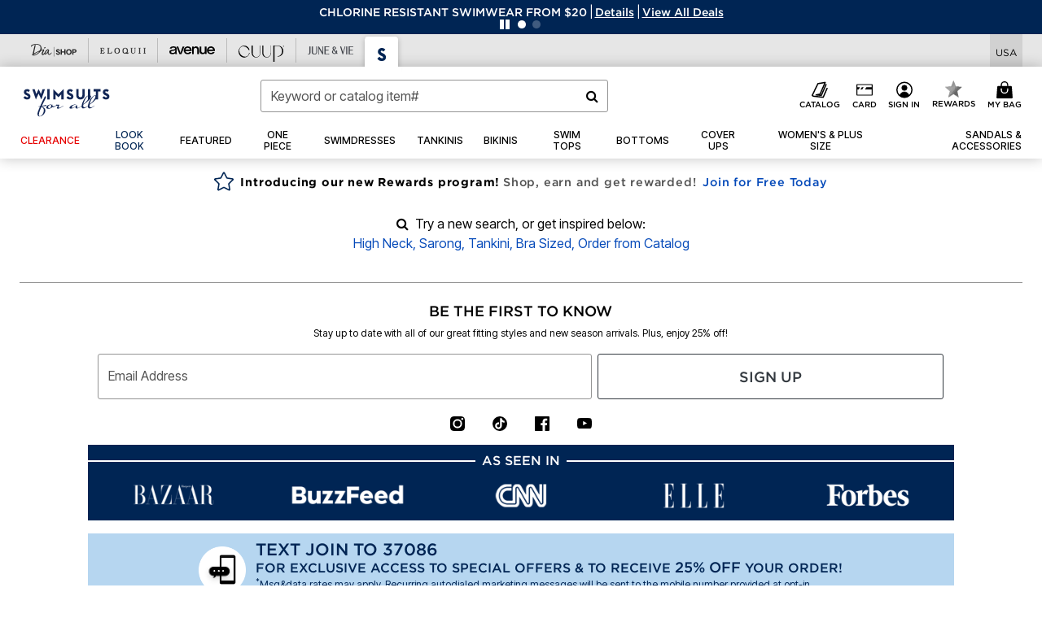

--- FILE ---
content_type: text/html; charset=utf-8
request_url: https://www.google.com/recaptcha/api2/anchor?ar=1&k=6LcKBs4kAAAAAIH0EYXNtFVB-GpJsRSTtC0r-0sk&co=aHR0cHM6Ly93d3cuc3dpbXN1aXRzZm9yYWxsLmNvbTo0NDM.&hl=en&v=N67nZn4AqZkNcbeMu4prBgzg&size=invisible&anchor-ms=20000&execute-ms=30000&cb=oolvbj6u8wgr
body_size: 48647
content:
<!DOCTYPE HTML><html dir="ltr" lang="en"><head><meta http-equiv="Content-Type" content="text/html; charset=UTF-8">
<meta http-equiv="X-UA-Compatible" content="IE=edge">
<title>reCAPTCHA</title>
<style type="text/css">
/* cyrillic-ext */
@font-face {
  font-family: 'Roboto';
  font-style: normal;
  font-weight: 400;
  font-stretch: 100%;
  src: url(//fonts.gstatic.com/s/roboto/v48/KFO7CnqEu92Fr1ME7kSn66aGLdTylUAMa3GUBHMdazTgWw.woff2) format('woff2');
  unicode-range: U+0460-052F, U+1C80-1C8A, U+20B4, U+2DE0-2DFF, U+A640-A69F, U+FE2E-FE2F;
}
/* cyrillic */
@font-face {
  font-family: 'Roboto';
  font-style: normal;
  font-weight: 400;
  font-stretch: 100%;
  src: url(//fonts.gstatic.com/s/roboto/v48/KFO7CnqEu92Fr1ME7kSn66aGLdTylUAMa3iUBHMdazTgWw.woff2) format('woff2');
  unicode-range: U+0301, U+0400-045F, U+0490-0491, U+04B0-04B1, U+2116;
}
/* greek-ext */
@font-face {
  font-family: 'Roboto';
  font-style: normal;
  font-weight: 400;
  font-stretch: 100%;
  src: url(//fonts.gstatic.com/s/roboto/v48/KFO7CnqEu92Fr1ME7kSn66aGLdTylUAMa3CUBHMdazTgWw.woff2) format('woff2');
  unicode-range: U+1F00-1FFF;
}
/* greek */
@font-face {
  font-family: 'Roboto';
  font-style: normal;
  font-weight: 400;
  font-stretch: 100%;
  src: url(//fonts.gstatic.com/s/roboto/v48/KFO7CnqEu92Fr1ME7kSn66aGLdTylUAMa3-UBHMdazTgWw.woff2) format('woff2');
  unicode-range: U+0370-0377, U+037A-037F, U+0384-038A, U+038C, U+038E-03A1, U+03A3-03FF;
}
/* math */
@font-face {
  font-family: 'Roboto';
  font-style: normal;
  font-weight: 400;
  font-stretch: 100%;
  src: url(//fonts.gstatic.com/s/roboto/v48/KFO7CnqEu92Fr1ME7kSn66aGLdTylUAMawCUBHMdazTgWw.woff2) format('woff2');
  unicode-range: U+0302-0303, U+0305, U+0307-0308, U+0310, U+0312, U+0315, U+031A, U+0326-0327, U+032C, U+032F-0330, U+0332-0333, U+0338, U+033A, U+0346, U+034D, U+0391-03A1, U+03A3-03A9, U+03B1-03C9, U+03D1, U+03D5-03D6, U+03F0-03F1, U+03F4-03F5, U+2016-2017, U+2034-2038, U+203C, U+2040, U+2043, U+2047, U+2050, U+2057, U+205F, U+2070-2071, U+2074-208E, U+2090-209C, U+20D0-20DC, U+20E1, U+20E5-20EF, U+2100-2112, U+2114-2115, U+2117-2121, U+2123-214F, U+2190, U+2192, U+2194-21AE, U+21B0-21E5, U+21F1-21F2, U+21F4-2211, U+2213-2214, U+2216-22FF, U+2308-230B, U+2310, U+2319, U+231C-2321, U+2336-237A, U+237C, U+2395, U+239B-23B7, U+23D0, U+23DC-23E1, U+2474-2475, U+25AF, U+25B3, U+25B7, U+25BD, U+25C1, U+25CA, U+25CC, U+25FB, U+266D-266F, U+27C0-27FF, U+2900-2AFF, U+2B0E-2B11, U+2B30-2B4C, U+2BFE, U+3030, U+FF5B, U+FF5D, U+1D400-1D7FF, U+1EE00-1EEFF;
}
/* symbols */
@font-face {
  font-family: 'Roboto';
  font-style: normal;
  font-weight: 400;
  font-stretch: 100%;
  src: url(//fonts.gstatic.com/s/roboto/v48/KFO7CnqEu92Fr1ME7kSn66aGLdTylUAMaxKUBHMdazTgWw.woff2) format('woff2');
  unicode-range: U+0001-000C, U+000E-001F, U+007F-009F, U+20DD-20E0, U+20E2-20E4, U+2150-218F, U+2190, U+2192, U+2194-2199, U+21AF, U+21E6-21F0, U+21F3, U+2218-2219, U+2299, U+22C4-22C6, U+2300-243F, U+2440-244A, U+2460-24FF, U+25A0-27BF, U+2800-28FF, U+2921-2922, U+2981, U+29BF, U+29EB, U+2B00-2BFF, U+4DC0-4DFF, U+FFF9-FFFB, U+10140-1018E, U+10190-1019C, U+101A0, U+101D0-101FD, U+102E0-102FB, U+10E60-10E7E, U+1D2C0-1D2D3, U+1D2E0-1D37F, U+1F000-1F0FF, U+1F100-1F1AD, U+1F1E6-1F1FF, U+1F30D-1F30F, U+1F315, U+1F31C, U+1F31E, U+1F320-1F32C, U+1F336, U+1F378, U+1F37D, U+1F382, U+1F393-1F39F, U+1F3A7-1F3A8, U+1F3AC-1F3AF, U+1F3C2, U+1F3C4-1F3C6, U+1F3CA-1F3CE, U+1F3D4-1F3E0, U+1F3ED, U+1F3F1-1F3F3, U+1F3F5-1F3F7, U+1F408, U+1F415, U+1F41F, U+1F426, U+1F43F, U+1F441-1F442, U+1F444, U+1F446-1F449, U+1F44C-1F44E, U+1F453, U+1F46A, U+1F47D, U+1F4A3, U+1F4B0, U+1F4B3, U+1F4B9, U+1F4BB, U+1F4BF, U+1F4C8-1F4CB, U+1F4D6, U+1F4DA, U+1F4DF, U+1F4E3-1F4E6, U+1F4EA-1F4ED, U+1F4F7, U+1F4F9-1F4FB, U+1F4FD-1F4FE, U+1F503, U+1F507-1F50B, U+1F50D, U+1F512-1F513, U+1F53E-1F54A, U+1F54F-1F5FA, U+1F610, U+1F650-1F67F, U+1F687, U+1F68D, U+1F691, U+1F694, U+1F698, U+1F6AD, U+1F6B2, U+1F6B9-1F6BA, U+1F6BC, U+1F6C6-1F6CF, U+1F6D3-1F6D7, U+1F6E0-1F6EA, U+1F6F0-1F6F3, U+1F6F7-1F6FC, U+1F700-1F7FF, U+1F800-1F80B, U+1F810-1F847, U+1F850-1F859, U+1F860-1F887, U+1F890-1F8AD, U+1F8B0-1F8BB, U+1F8C0-1F8C1, U+1F900-1F90B, U+1F93B, U+1F946, U+1F984, U+1F996, U+1F9E9, U+1FA00-1FA6F, U+1FA70-1FA7C, U+1FA80-1FA89, U+1FA8F-1FAC6, U+1FACE-1FADC, U+1FADF-1FAE9, U+1FAF0-1FAF8, U+1FB00-1FBFF;
}
/* vietnamese */
@font-face {
  font-family: 'Roboto';
  font-style: normal;
  font-weight: 400;
  font-stretch: 100%;
  src: url(//fonts.gstatic.com/s/roboto/v48/KFO7CnqEu92Fr1ME7kSn66aGLdTylUAMa3OUBHMdazTgWw.woff2) format('woff2');
  unicode-range: U+0102-0103, U+0110-0111, U+0128-0129, U+0168-0169, U+01A0-01A1, U+01AF-01B0, U+0300-0301, U+0303-0304, U+0308-0309, U+0323, U+0329, U+1EA0-1EF9, U+20AB;
}
/* latin-ext */
@font-face {
  font-family: 'Roboto';
  font-style: normal;
  font-weight: 400;
  font-stretch: 100%;
  src: url(//fonts.gstatic.com/s/roboto/v48/KFO7CnqEu92Fr1ME7kSn66aGLdTylUAMa3KUBHMdazTgWw.woff2) format('woff2');
  unicode-range: U+0100-02BA, U+02BD-02C5, U+02C7-02CC, U+02CE-02D7, U+02DD-02FF, U+0304, U+0308, U+0329, U+1D00-1DBF, U+1E00-1E9F, U+1EF2-1EFF, U+2020, U+20A0-20AB, U+20AD-20C0, U+2113, U+2C60-2C7F, U+A720-A7FF;
}
/* latin */
@font-face {
  font-family: 'Roboto';
  font-style: normal;
  font-weight: 400;
  font-stretch: 100%;
  src: url(//fonts.gstatic.com/s/roboto/v48/KFO7CnqEu92Fr1ME7kSn66aGLdTylUAMa3yUBHMdazQ.woff2) format('woff2');
  unicode-range: U+0000-00FF, U+0131, U+0152-0153, U+02BB-02BC, U+02C6, U+02DA, U+02DC, U+0304, U+0308, U+0329, U+2000-206F, U+20AC, U+2122, U+2191, U+2193, U+2212, U+2215, U+FEFF, U+FFFD;
}
/* cyrillic-ext */
@font-face {
  font-family: 'Roboto';
  font-style: normal;
  font-weight: 500;
  font-stretch: 100%;
  src: url(//fonts.gstatic.com/s/roboto/v48/KFO7CnqEu92Fr1ME7kSn66aGLdTylUAMa3GUBHMdazTgWw.woff2) format('woff2');
  unicode-range: U+0460-052F, U+1C80-1C8A, U+20B4, U+2DE0-2DFF, U+A640-A69F, U+FE2E-FE2F;
}
/* cyrillic */
@font-face {
  font-family: 'Roboto';
  font-style: normal;
  font-weight: 500;
  font-stretch: 100%;
  src: url(//fonts.gstatic.com/s/roboto/v48/KFO7CnqEu92Fr1ME7kSn66aGLdTylUAMa3iUBHMdazTgWw.woff2) format('woff2');
  unicode-range: U+0301, U+0400-045F, U+0490-0491, U+04B0-04B1, U+2116;
}
/* greek-ext */
@font-face {
  font-family: 'Roboto';
  font-style: normal;
  font-weight: 500;
  font-stretch: 100%;
  src: url(//fonts.gstatic.com/s/roboto/v48/KFO7CnqEu92Fr1ME7kSn66aGLdTylUAMa3CUBHMdazTgWw.woff2) format('woff2');
  unicode-range: U+1F00-1FFF;
}
/* greek */
@font-face {
  font-family: 'Roboto';
  font-style: normal;
  font-weight: 500;
  font-stretch: 100%;
  src: url(//fonts.gstatic.com/s/roboto/v48/KFO7CnqEu92Fr1ME7kSn66aGLdTylUAMa3-UBHMdazTgWw.woff2) format('woff2');
  unicode-range: U+0370-0377, U+037A-037F, U+0384-038A, U+038C, U+038E-03A1, U+03A3-03FF;
}
/* math */
@font-face {
  font-family: 'Roboto';
  font-style: normal;
  font-weight: 500;
  font-stretch: 100%;
  src: url(//fonts.gstatic.com/s/roboto/v48/KFO7CnqEu92Fr1ME7kSn66aGLdTylUAMawCUBHMdazTgWw.woff2) format('woff2');
  unicode-range: U+0302-0303, U+0305, U+0307-0308, U+0310, U+0312, U+0315, U+031A, U+0326-0327, U+032C, U+032F-0330, U+0332-0333, U+0338, U+033A, U+0346, U+034D, U+0391-03A1, U+03A3-03A9, U+03B1-03C9, U+03D1, U+03D5-03D6, U+03F0-03F1, U+03F4-03F5, U+2016-2017, U+2034-2038, U+203C, U+2040, U+2043, U+2047, U+2050, U+2057, U+205F, U+2070-2071, U+2074-208E, U+2090-209C, U+20D0-20DC, U+20E1, U+20E5-20EF, U+2100-2112, U+2114-2115, U+2117-2121, U+2123-214F, U+2190, U+2192, U+2194-21AE, U+21B0-21E5, U+21F1-21F2, U+21F4-2211, U+2213-2214, U+2216-22FF, U+2308-230B, U+2310, U+2319, U+231C-2321, U+2336-237A, U+237C, U+2395, U+239B-23B7, U+23D0, U+23DC-23E1, U+2474-2475, U+25AF, U+25B3, U+25B7, U+25BD, U+25C1, U+25CA, U+25CC, U+25FB, U+266D-266F, U+27C0-27FF, U+2900-2AFF, U+2B0E-2B11, U+2B30-2B4C, U+2BFE, U+3030, U+FF5B, U+FF5D, U+1D400-1D7FF, U+1EE00-1EEFF;
}
/* symbols */
@font-face {
  font-family: 'Roboto';
  font-style: normal;
  font-weight: 500;
  font-stretch: 100%;
  src: url(//fonts.gstatic.com/s/roboto/v48/KFO7CnqEu92Fr1ME7kSn66aGLdTylUAMaxKUBHMdazTgWw.woff2) format('woff2');
  unicode-range: U+0001-000C, U+000E-001F, U+007F-009F, U+20DD-20E0, U+20E2-20E4, U+2150-218F, U+2190, U+2192, U+2194-2199, U+21AF, U+21E6-21F0, U+21F3, U+2218-2219, U+2299, U+22C4-22C6, U+2300-243F, U+2440-244A, U+2460-24FF, U+25A0-27BF, U+2800-28FF, U+2921-2922, U+2981, U+29BF, U+29EB, U+2B00-2BFF, U+4DC0-4DFF, U+FFF9-FFFB, U+10140-1018E, U+10190-1019C, U+101A0, U+101D0-101FD, U+102E0-102FB, U+10E60-10E7E, U+1D2C0-1D2D3, U+1D2E0-1D37F, U+1F000-1F0FF, U+1F100-1F1AD, U+1F1E6-1F1FF, U+1F30D-1F30F, U+1F315, U+1F31C, U+1F31E, U+1F320-1F32C, U+1F336, U+1F378, U+1F37D, U+1F382, U+1F393-1F39F, U+1F3A7-1F3A8, U+1F3AC-1F3AF, U+1F3C2, U+1F3C4-1F3C6, U+1F3CA-1F3CE, U+1F3D4-1F3E0, U+1F3ED, U+1F3F1-1F3F3, U+1F3F5-1F3F7, U+1F408, U+1F415, U+1F41F, U+1F426, U+1F43F, U+1F441-1F442, U+1F444, U+1F446-1F449, U+1F44C-1F44E, U+1F453, U+1F46A, U+1F47D, U+1F4A3, U+1F4B0, U+1F4B3, U+1F4B9, U+1F4BB, U+1F4BF, U+1F4C8-1F4CB, U+1F4D6, U+1F4DA, U+1F4DF, U+1F4E3-1F4E6, U+1F4EA-1F4ED, U+1F4F7, U+1F4F9-1F4FB, U+1F4FD-1F4FE, U+1F503, U+1F507-1F50B, U+1F50D, U+1F512-1F513, U+1F53E-1F54A, U+1F54F-1F5FA, U+1F610, U+1F650-1F67F, U+1F687, U+1F68D, U+1F691, U+1F694, U+1F698, U+1F6AD, U+1F6B2, U+1F6B9-1F6BA, U+1F6BC, U+1F6C6-1F6CF, U+1F6D3-1F6D7, U+1F6E0-1F6EA, U+1F6F0-1F6F3, U+1F6F7-1F6FC, U+1F700-1F7FF, U+1F800-1F80B, U+1F810-1F847, U+1F850-1F859, U+1F860-1F887, U+1F890-1F8AD, U+1F8B0-1F8BB, U+1F8C0-1F8C1, U+1F900-1F90B, U+1F93B, U+1F946, U+1F984, U+1F996, U+1F9E9, U+1FA00-1FA6F, U+1FA70-1FA7C, U+1FA80-1FA89, U+1FA8F-1FAC6, U+1FACE-1FADC, U+1FADF-1FAE9, U+1FAF0-1FAF8, U+1FB00-1FBFF;
}
/* vietnamese */
@font-face {
  font-family: 'Roboto';
  font-style: normal;
  font-weight: 500;
  font-stretch: 100%;
  src: url(//fonts.gstatic.com/s/roboto/v48/KFO7CnqEu92Fr1ME7kSn66aGLdTylUAMa3OUBHMdazTgWw.woff2) format('woff2');
  unicode-range: U+0102-0103, U+0110-0111, U+0128-0129, U+0168-0169, U+01A0-01A1, U+01AF-01B0, U+0300-0301, U+0303-0304, U+0308-0309, U+0323, U+0329, U+1EA0-1EF9, U+20AB;
}
/* latin-ext */
@font-face {
  font-family: 'Roboto';
  font-style: normal;
  font-weight: 500;
  font-stretch: 100%;
  src: url(//fonts.gstatic.com/s/roboto/v48/KFO7CnqEu92Fr1ME7kSn66aGLdTylUAMa3KUBHMdazTgWw.woff2) format('woff2');
  unicode-range: U+0100-02BA, U+02BD-02C5, U+02C7-02CC, U+02CE-02D7, U+02DD-02FF, U+0304, U+0308, U+0329, U+1D00-1DBF, U+1E00-1E9F, U+1EF2-1EFF, U+2020, U+20A0-20AB, U+20AD-20C0, U+2113, U+2C60-2C7F, U+A720-A7FF;
}
/* latin */
@font-face {
  font-family: 'Roboto';
  font-style: normal;
  font-weight: 500;
  font-stretch: 100%;
  src: url(//fonts.gstatic.com/s/roboto/v48/KFO7CnqEu92Fr1ME7kSn66aGLdTylUAMa3yUBHMdazQ.woff2) format('woff2');
  unicode-range: U+0000-00FF, U+0131, U+0152-0153, U+02BB-02BC, U+02C6, U+02DA, U+02DC, U+0304, U+0308, U+0329, U+2000-206F, U+20AC, U+2122, U+2191, U+2193, U+2212, U+2215, U+FEFF, U+FFFD;
}
/* cyrillic-ext */
@font-face {
  font-family: 'Roboto';
  font-style: normal;
  font-weight: 900;
  font-stretch: 100%;
  src: url(//fonts.gstatic.com/s/roboto/v48/KFO7CnqEu92Fr1ME7kSn66aGLdTylUAMa3GUBHMdazTgWw.woff2) format('woff2');
  unicode-range: U+0460-052F, U+1C80-1C8A, U+20B4, U+2DE0-2DFF, U+A640-A69F, U+FE2E-FE2F;
}
/* cyrillic */
@font-face {
  font-family: 'Roboto';
  font-style: normal;
  font-weight: 900;
  font-stretch: 100%;
  src: url(//fonts.gstatic.com/s/roboto/v48/KFO7CnqEu92Fr1ME7kSn66aGLdTylUAMa3iUBHMdazTgWw.woff2) format('woff2');
  unicode-range: U+0301, U+0400-045F, U+0490-0491, U+04B0-04B1, U+2116;
}
/* greek-ext */
@font-face {
  font-family: 'Roboto';
  font-style: normal;
  font-weight: 900;
  font-stretch: 100%;
  src: url(//fonts.gstatic.com/s/roboto/v48/KFO7CnqEu92Fr1ME7kSn66aGLdTylUAMa3CUBHMdazTgWw.woff2) format('woff2');
  unicode-range: U+1F00-1FFF;
}
/* greek */
@font-face {
  font-family: 'Roboto';
  font-style: normal;
  font-weight: 900;
  font-stretch: 100%;
  src: url(//fonts.gstatic.com/s/roboto/v48/KFO7CnqEu92Fr1ME7kSn66aGLdTylUAMa3-UBHMdazTgWw.woff2) format('woff2');
  unicode-range: U+0370-0377, U+037A-037F, U+0384-038A, U+038C, U+038E-03A1, U+03A3-03FF;
}
/* math */
@font-face {
  font-family: 'Roboto';
  font-style: normal;
  font-weight: 900;
  font-stretch: 100%;
  src: url(//fonts.gstatic.com/s/roboto/v48/KFO7CnqEu92Fr1ME7kSn66aGLdTylUAMawCUBHMdazTgWw.woff2) format('woff2');
  unicode-range: U+0302-0303, U+0305, U+0307-0308, U+0310, U+0312, U+0315, U+031A, U+0326-0327, U+032C, U+032F-0330, U+0332-0333, U+0338, U+033A, U+0346, U+034D, U+0391-03A1, U+03A3-03A9, U+03B1-03C9, U+03D1, U+03D5-03D6, U+03F0-03F1, U+03F4-03F5, U+2016-2017, U+2034-2038, U+203C, U+2040, U+2043, U+2047, U+2050, U+2057, U+205F, U+2070-2071, U+2074-208E, U+2090-209C, U+20D0-20DC, U+20E1, U+20E5-20EF, U+2100-2112, U+2114-2115, U+2117-2121, U+2123-214F, U+2190, U+2192, U+2194-21AE, U+21B0-21E5, U+21F1-21F2, U+21F4-2211, U+2213-2214, U+2216-22FF, U+2308-230B, U+2310, U+2319, U+231C-2321, U+2336-237A, U+237C, U+2395, U+239B-23B7, U+23D0, U+23DC-23E1, U+2474-2475, U+25AF, U+25B3, U+25B7, U+25BD, U+25C1, U+25CA, U+25CC, U+25FB, U+266D-266F, U+27C0-27FF, U+2900-2AFF, U+2B0E-2B11, U+2B30-2B4C, U+2BFE, U+3030, U+FF5B, U+FF5D, U+1D400-1D7FF, U+1EE00-1EEFF;
}
/* symbols */
@font-face {
  font-family: 'Roboto';
  font-style: normal;
  font-weight: 900;
  font-stretch: 100%;
  src: url(//fonts.gstatic.com/s/roboto/v48/KFO7CnqEu92Fr1ME7kSn66aGLdTylUAMaxKUBHMdazTgWw.woff2) format('woff2');
  unicode-range: U+0001-000C, U+000E-001F, U+007F-009F, U+20DD-20E0, U+20E2-20E4, U+2150-218F, U+2190, U+2192, U+2194-2199, U+21AF, U+21E6-21F0, U+21F3, U+2218-2219, U+2299, U+22C4-22C6, U+2300-243F, U+2440-244A, U+2460-24FF, U+25A0-27BF, U+2800-28FF, U+2921-2922, U+2981, U+29BF, U+29EB, U+2B00-2BFF, U+4DC0-4DFF, U+FFF9-FFFB, U+10140-1018E, U+10190-1019C, U+101A0, U+101D0-101FD, U+102E0-102FB, U+10E60-10E7E, U+1D2C0-1D2D3, U+1D2E0-1D37F, U+1F000-1F0FF, U+1F100-1F1AD, U+1F1E6-1F1FF, U+1F30D-1F30F, U+1F315, U+1F31C, U+1F31E, U+1F320-1F32C, U+1F336, U+1F378, U+1F37D, U+1F382, U+1F393-1F39F, U+1F3A7-1F3A8, U+1F3AC-1F3AF, U+1F3C2, U+1F3C4-1F3C6, U+1F3CA-1F3CE, U+1F3D4-1F3E0, U+1F3ED, U+1F3F1-1F3F3, U+1F3F5-1F3F7, U+1F408, U+1F415, U+1F41F, U+1F426, U+1F43F, U+1F441-1F442, U+1F444, U+1F446-1F449, U+1F44C-1F44E, U+1F453, U+1F46A, U+1F47D, U+1F4A3, U+1F4B0, U+1F4B3, U+1F4B9, U+1F4BB, U+1F4BF, U+1F4C8-1F4CB, U+1F4D6, U+1F4DA, U+1F4DF, U+1F4E3-1F4E6, U+1F4EA-1F4ED, U+1F4F7, U+1F4F9-1F4FB, U+1F4FD-1F4FE, U+1F503, U+1F507-1F50B, U+1F50D, U+1F512-1F513, U+1F53E-1F54A, U+1F54F-1F5FA, U+1F610, U+1F650-1F67F, U+1F687, U+1F68D, U+1F691, U+1F694, U+1F698, U+1F6AD, U+1F6B2, U+1F6B9-1F6BA, U+1F6BC, U+1F6C6-1F6CF, U+1F6D3-1F6D7, U+1F6E0-1F6EA, U+1F6F0-1F6F3, U+1F6F7-1F6FC, U+1F700-1F7FF, U+1F800-1F80B, U+1F810-1F847, U+1F850-1F859, U+1F860-1F887, U+1F890-1F8AD, U+1F8B0-1F8BB, U+1F8C0-1F8C1, U+1F900-1F90B, U+1F93B, U+1F946, U+1F984, U+1F996, U+1F9E9, U+1FA00-1FA6F, U+1FA70-1FA7C, U+1FA80-1FA89, U+1FA8F-1FAC6, U+1FACE-1FADC, U+1FADF-1FAE9, U+1FAF0-1FAF8, U+1FB00-1FBFF;
}
/* vietnamese */
@font-face {
  font-family: 'Roboto';
  font-style: normal;
  font-weight: 900;
  font-stretch: 100%;
  src: url(//fonts.gstatic.com/s/roboto/v48/KFO7CnqEu92Fr1ME7kSn66aGLdTylUAMa3OUBHMdazTgWw.woff2) format('woff2');
  unicode-range: U+0102-0103, U+0110-0111, U+0128-0129, U+0168-0169, U+01A0-01A1, U+01AF-01B0, U+0300-0301, U+0303-0304, U+0308-0309, U+0323, U+0329, U+1EA0-1EF9, U+20AB;
}
/* latin-ext */
@font-face {
  font-family: 'Roboto';
  font-style: normal;
  font-weight: 900;
  font-stretch: 100%;
  src: url(//fonts.gstatic.com/s/roboto/v48/KFO7CnqEu92Fr1ME7kSn66aGLdTylUAMa3KUBHMdazTgWw.woff2) format('woff2');
  unicode-range: U+0100-02BA, U+02BD-02C5, U+02C7-02CC, U+02CE-02D7, U+02DD-02FF, U+0304, U+0308, U+0329, U+1D00-1DBF, U+1E00-1E9F, U+1EF2-1EFF, U+2020, U+20A0-20AB, U+20AD-20C0, U+2113, U+2C60-2C7F, U+A720-A7FF;
}
/* latin */
@font-face {
  font-family: 'Roboto';
  font-style: normal;
  font-weight: 900;
  font-stretch: 100%;
  src: url(//fonts.gstatic.com/s/roboto/v48/KFO7CnqEu92Fr1ME7kSn66aGLdTylUAMa3yUBHMdazQ.woff2) format('woff2');
  unicode-range: U+0000-00FF, U+0131, U+0152-0153, U+02BB-02BC, U+02C6, U+02DA, U+02DC, U+0304, U+0308, U+0329, U+2000-206F, U+20AC, U+2122, U+2191, U+2193, U+2212, U+2215, U+FEFF, U+FFFD;
}

</style>
<link rel="stylesheet" type="text/css" href="https://www.gstatic.com/recaptcha/releases/N67nZn4AqZkNcbeMu4prBgzg/styles__ltr.css">
<script nonce="-ChPhNTKIEhgSe7gdkZkCA" type="text/javascript">window['__recaptcha_api'] = 'https://www.google.com/recaptcha/api2/';</script>
<script type="text/javascript" src="https://www.gstatic.com/recaptcha/releases/N67nZn4AqZkNcbeMu4prBgzg/recaptcha__en.js" nonce="-ChPhNTKIEhgSe7gdkZkCA">
      
    </script></head>
<body><div id="rc-anchor-alert" class="rc-anchor-alert"></div>
<input type="hidden" id="recaptcha-token" value="[base64]">
<script type="text/javascript" nonce="-ChPhNTKIEhgSe7gdkZkCA">
      recaptcha.anchor.Main.init("[\x22ainput\x22,[\x22bgdata\x22,\x22\x22,\[base64]/[base64]/[base64]/ZyhXLGgpOnEoW04sMjEsbF0sVywwKSxoKSxmYWxzZSxmYWxzZSl9Y2F0Y2goayl7RygzNTgsVyk/[base64]/[base64]/[base64]/[base64]/[base64]/[base64]/[base64]/bmV3IEJbT10oRFswXSk6dz09Mj9uZXcgQltPXShEWzBdLERbMV0pOnc9PTM/bmV3IEJbT10oRFswXSxEWzFdLERbMl0pOnc9PTQ/[base64]/[base64]/[base64]/[base64]/[base64]\\u003d\x22,\[base64]\\u003d\x22,\x22woo/[base64]/wrzDlzYTcSB9wqvDm8ORwoR4w7TDnm3CiRbDin02wrDCu1HDowTCi0wEw5UaB3dAwqDDojXCvcOjw6PCgjDDhsO6HsOyEsK3w6cccUERw7lhwok8VRzDgGfCk1/DqDHCriDCgsKlNMOIw64Cwo7DnmfDm8Kiwr1DwrXDvsOcLVZWAMOiIcKewpcjwr4Pw5YaDVXDgyTDrMOSUCTCm8OgbW1yw6VjYsKnw7Anw5x1ZEQow5bDhx7Dsj3Do8OVO8OPHWjDkR18VMKlw5jDiMOjwqPCvCtmFRDDuWDCrsOmw4/[base64]/ClMK2wrDDnMKtwrPDmcK3wq/CgUtZHwLCgcOpfMKzKmtDwpJywp/[base64]/[base64]/Cj3zDuEFzwpLDjsKKw4IOw7xDDyvDvMOhw6/DsVwUw5TCuy/Ds8OFDFwFw75bIsOqw58tNMOwQsKDY8KLwovClMKcwrUrEMKowqoPFxHCtH07DEPDiTFVScKqNsOXEjEew4dfwqXDgMO/aMKrw4vDnMKbcsOHScOeYMOmwqnDiGbDiAkAXSd+w4/DlsO1NMKXw6TCs8KfaXs3c3Fza8OYR17DssOhKkPCqzctfcOCwo/[base64]/CqQPChx8wXsKzYsKsKsOgdcKxGE3DkQ09ZD04ZnbDiChZwpbCi8ObQ8Kkw4dUasObDcKkDcKTDmtsXh9wNCzDjXsOwr9Vw67DgF9/L8Kuw5XCpcKRGsK0wo1INkEFGcOuwpLDigjDgW3Cr8OCORZ8w743woFPXcKjdBbCpsKIw6nCuQHCqll2w6fDv17DrQrCgAdDwpPDicO6w7YKw5BWV8KAED/Dq8KLHsOow4/Dnxcbw57DncKeFgQ5WcOtIVcTV8OwYmXDgsONw7vDmU11GBoow4XChsOqw6pgwp/DkXzClwRZw7TCmC1Gwp4YbBAPVmnCpsKdw7PCg8Kcw5I/OC/CgRh8wrxHNcKhbMKRwpPClicrfBbChEjDjFsvw7Ybw63Dvg1oUk57DcKmw79uw6xEwoA4w7TDmT7CizbCqsK/[base64]/CgsOeN8Kew4c0EsK9S8KlwrJlG8OHw7JLw6vDosKow67CqHHCkFt5a8Oiw5w5Lz7CmsKZTsKaAcOCER8PLnfCl8OiVxQBScO4aMOyw6heM1DDqFpXKDx2wpl/w6ozf8KXRsOOw7rDggzCgEd/eynCuh7CusOlX8KRbiA5w7Q0JCfCmE9/wqQvw6fDrcKTCWfCm3TDrcKiY8K5asOHw4I5YMOYOsKnLmbDjBJxCcOhwrrClS02w4rDi8O+dsKQfsK5B1d/w65xwqdRw5gaPA8gY2jCmxDCj8OmJjUVwpbCk8KxwrbDijJawpMswpXDnU/DmTxSwq/[base64]/w7d0ZgjCrSodw4RFI1nDjcODwoDDtMK7wo3DnQ5Fwr3Cv8OWAMKQw5BEw7EqPMKhw65dEcKFwqnDl1LCssKUw7HCllIHYcKZw5tFYCXChsKjVkPDisOgO1pqLCPDi0zCl3Nkw6dZfMKGV8OhwqfCtsKxRWXDqsOewpPDqsKXw7Vbw6FTQMK/wrTCvMOHwpjCgkvCocOdAAxvE1bDnMOtw6IfByUdwr3DkW1NbcKjw4Y7RsO3YkrCtDLCh37Dh0wXOhXDocOpwp11PMO5FA3CosK9TV5Qwo3DmMKrwq/[base64]/DoMKTwrjCtcKhw77CoF9Ydz46LAtFIwhhw4bCrcOeAcOlfybCviHDrsO7wrXDojbCrMKswqlRIRzCgiFFwpNCDMO8w6cKwpdiKWrDmMOWFcOXwooRfCgPw7nDtcOrC1/DgcOxw7fDiwvDlsKmKSIfwpVmwposVsOEw7FDFQPDngNEw59cGMO+PynCjRvCjR/Ct3R8BMK+DsKFX8O7BMOpNsOXw5UHfkVxNSbDu8OrZzrDncOAw5fDozDCjMOkw7pldQPDrXbCoF1hwqkGRsKJXcOYwpRIc3QzYsOMwpV+A8OgbQXCnDzDrAF7LXUPOcKJwplvJMKWwqNsw6hJw4XCnkNuwotSW0DDhMOscsKMEQHDv0x6BUbDrWvCrcOKasO/NBYKEnXDmcKhwq/Doi/ChRYgwqDCmwPCr8KdwqzDm8O3FsKYw6zCsMKqCCItMcKUw6bDgx55wrHCsh7DtcKvMwPDsnlwClFyw6PCq07Cs8K3woTDpEVbwpIDw6tHwro3SmrDpjLDqcKUw6/DtMKDQMKJBkROfSrDpsKKBDHDg3cOwqPChGBOw7AZR1lOcgB+wpzCosKuDwoOwpfCoWFqwpQGw5rCoMOTeDDDu8Kzwp/Cq0DDih1Gw5HCisK1MsKvwq/Ci8OKw6hUwq9QCsOFVsKZPcKUw5jCusKLwqDCmkPCqSjCqMKqf8K7w7fCmMOfU8OjwpEYTiXDhwbDvnZLwpHClAlhw4/CtsKQMcOZRcOUcgXDjnbDgMOBN8KIwq1tw5LDtMOIwpDDqUg9NMO8U2/DmnLDjG7CokLDt1MRwqgGA8KKw5PDncKRwolJZ3nDp1JcLG7Di8O/I8Khezcew5oEQcOHUMODwo3Co8OaBhHDrcKEwonDqghmwpLCoMOcOMKbVcKGMB7Cq8K3R8OrdSwtw50PwpPCt8O+J8O4FMOowq3Cg3zCqX8KwqHDnDLCsQE7wozDtxYwwqVxGlNAw6ENw6d/OG3Dow3CgMK9w6TCl2XClMKAaMOzEH0yMMKDL8KDwp3CtHHDmMKPKMKOGwTCscKDwqfDv8KxCTPCjMOdecKJwqR0wqjDqsOjw4HCocOdbALCv17CtcKGwqIcw4LCnsKrIi4hOHZuwpnChVQECy/ChEdHwozDqcKyw5sqFsOPw6sHwpRDwrYyZwPChMKhwpFOV8KAw5A1GcK8w6F6wqrCjn9gJ8OAw7rCuMOxw6UFwpTDvQDCjUoQFU0cXhPCu8KHw4phAUszw5LDuMKgw4DCmHjCmcOEVkI/[base64]/DqTfDjMKZfEzCqm0UJMKNw4dow5zDjUPDmcOQBX/Dk23DjMOefsO5FsKrwo3Cj1oKw6kSw4gfLsKEwrJOwrzDnWTDm8KNPUfCmisqb8OwElrDjDAYNmVBY8KRw6nCrsO7w7NiN37CpsKGEBpKw4lGG2zDgXLCgMKwQcK/ccOOQsK6w4TCqAvDr1nCnsKPw6N0w75REsKGwo3Cii/Dg3DDuXnDuWXDli/Ckm7DgCIzcnzDpzonUAxBH8KoeynDucO4wrjDisKwwrVmw75rw5TDg0HCgGNfTsKNOUg6XkXDlcOYMRnDisOvwp/[base64]/CpsOEF2LDo0pgQMO8w58BPlJDKzg9wpsUw70aT1s4wq3DosOPaGjCswceTsOtXFzDocKpJsObwpsPLnTDs8KVUwLCvMKuXkg+YsOgEcOfAcOyw4zDu8OXwopII8ORWsOswpsmF3vCiMKxS0PDqDRMw6Ntw7ZiMyfCsQdUw4YpTEHDqi/Ck8Oaw7Ycw5xhWsKaFsOKDMOmYsOewpHDsMOLw6HDomkZw5h9Cn88eTEwP8KsasKBNcK3WMOOfh9dwrcewpjDtsKzHMOhX8Oswp5KFsOTwqsgwpjCosOEwqdnw6ATwrXDozY/XB3DuMOaf8K9wpbDsMKLbcKjdsOWchjDrMK0w67CnRZ9w5LCt8KyKMOhw6sbLsOPw7zChAhxO3ozwqA6TmDCh0phw77DkMKtwpAywrXDssOlwr/CjcKxI0TCoW/[base64]/woLDvMKnwpt8JMKswqsHwrjDqyx7Wx8gC8KCwo7Dj8OqwobChsOxOildS1ZFVcKswpRSw7FxwpXDsMOYwoPDtxIrw4Bvw4XDusOUw73Dk8K9ODViwpAEDUcnwpfDjkVtwqNZw5zDvcO3wogUJUkoNcO7wrRIw4UlFjIIfsOKw4tNalw/axDCsm/Dj1oCw57CnV3DpsOuIWBXY8Kuwr3DlCDCuzcrBwbDrMOawpISw6BbO8K9w4LDoMKJwrTCuMKcwrPCpcO8M8OewpLCgjjCmMKUwqcRYMO1Pgh8w7/CnMO7w6/DmRnDun0NwqbDhAlGw51Ew6vDgMO7CyXDg8Onw7pNw4TCg1FDTjbCqWzDscKPw5TCpcK8HsKNw7RxRcKYw6zCj8OXRxTDjlvCqGxXwpPCgwzCvcKpPTlYL0PCpMO0fcKRdCvCtyjCm8OPwpwqwqXCtFHComhzw4/DnWfCpBbDi8ONU8OOwpXDkkZIH1bDmGczKMOhT8KTXXY4I1jCoUYBcgXCqGYRwqd7wonCrcKpcMO/[base64]/Ckjx1OMKWe8OdEsKJwrISJkfCm8OsQcKZw4jDocOXwrUdIClfw5bCiMKnDMK2wokjRQLDuirCr8OwccOWOk0kw6bDi8Kow4x6b8OHwpIGGcO0w5FRBMO2w55hdcK8ZDgYw65Gw4vCs8Knwq7CtMK+X8Oywq3Co3sBw5nCuV/CkcKvVsK2AsOowpcjKMKwWsKEw6lyacOuw7jDlcK3RF84w6VBF8OuwqJ/w5F0wp7DujLCsXLCr8K7wq/CpMKqw4nCnC7CtMOKw7/CtcOoNMOKf0AqHGBRa2DDslIDw6XCgWLDu8O6IShQfsOScFfDiDfCtjrDmcKfMsOaVBDDq8OsbTjCgcKAF8OrTBrCrxzDp1/Csy1LL8KgwpF+wrvCvcKdw6LDn03CkXc1ISgCa11gdsOwFEFswpLDhcKJBQkjKMOOcz5IwqPDgcOCwptPwpfDk2TDuH/[base64]/[base64]/Cj8OQfizDnDZQwpzCiMKbw4wGw4TDg8K/dMOWYA7Du2XDj8OCw4/[base64]/[base64]/EcKgYWTCj39IwqEiw4fDhWJGwrFQPMOeR1bCujnCnn5PP3VSwrx2wqjClk9ywoN4w756eQ/Cr8O0MsKJwovDlGA/YA1KOwDDrMO6w6zDlMKGw4xuf8OzTT9wwp7DrlYjwprDs8KhSnPCocKxwqQmDGXCryB5w74CwrHCuHptbsOrPh9zw4oxIsK9woM+wodOZ8OWVMOMw45iVQ/Cvl7CtcOVJsKICsKFD8Kaw47ClsKRwp8iw4bDlk4Vw5bDvRvCrjVWw64RD8KaASPCo8OFwp/Dr8OBO8KCTcKjTWwqwqxEwqUUAcOtw7rDiS/DhAlbPsK8C8KRwovCsMKFwqrCqMK7wp3CmsOFVsORJEQBJ8KlMXHDkMKVw7ESORgqIE3DgMKow6vDlR1Dw5ZzwrUEZBvDksKww47Cv8OMwpIaCcObwrHDkkbCpMKlQiBQw4fCuUxaRcORw7NOw7ljcMKtXStyRHJLw5BJwq/[base64]/DoWfDicK3JUtzworDtcKKw5XDqsOpD8KTwo0RVSvDs2EpwqDDiXcsc8KzEcK6Sx/CtcKiP8O1A8OQwplKw7bDonrCqMKPCsKOf8OLw78GdcOOwrMAwrbDrcKZUXF4LMK7w6lnA8O+flvCusO7wqpMPsOqw5vCvUPCsz0Uw6YxwoMhKMKdKcKrZgDDsX4/bMK6w4bCjMK9w63DlMOZw7vDjSDDsVXCqsOpw6jChMKZw5LDghvDpcKDSMOccHDCisOsw7LCrcKaw4LCicO/[base64]/DukLColwMw4Q9Kh/CsMO4wrxzw5jDiGQ6LMKZL8OUB8KSL15+AcKXLcOcw7RQBSTDrU7DiMKNWWMaIRFRw50WAcKlwqVGw6bDlDRPw6jDlXDDh8Oow7rCvCbDikLCkBJdw4HCsCsgRcKJEEzChmHDqMKMw6RmDm4MwpYhIcKWL8KKLV9WPRHCpSTCocKUB8K/N8Obey7CgcKyYsKAakTCuRjCuMKLKMOWwpnDoTkSeCYwwp7DtMK3w4nDrMODw5PCkcKlQQh0w73Cu0/[base64]/CrcKnWMOjJXBrw6wpGsKjw53DicO1wr3CicO3Qh5VLCxPB1IewqTDkHhDOsO8wrobwotDO8KPDMKdJ8KRwrrDmsKnMcONwrXClsKCw4Uww6YTw6RnT8KEbB9MwrjDhMOAwrDDhMKZwqjDsXXDv27DnsOMwp8bwr/CucKmZMO8wq5CVcO6w5rCsgIDG8K+woIBw6onwr/Dl8Kvwr1CKsK8XsKUwqrDuwDCnk7Du3tORQoEO3/Cg8KONMOvGSBscEvDlw9sU34TwqdkIF/Dk3cgDlfCgBdZwqdswqxCM8OoS8O0woHDrMKzZcK+w68hOhACQMOOwpbDo8Ofw7hDw5F8w5XDr8KpZcOrwpQeQMKLwqMew6jCncOdw5ZEP8K2LMOnfcObw7Rnw5hQw41jw5bCgQcFw4nCmsOew7dHAcOPCxvChcOPdAfCnwfDscOjwpLCsTM/w7HCgcOAdMObSMOhwqZ8aEZ/w7vDvMO0wosUaFHDtcKNwo/CqFsww6fDisKnV0/Dq8OCBCvCkcO5LCHClX0CwqfDogbCnDZewr5oO8KjCWtRwqPCqMK3w5HDqMK4w6PDgXBsEsObw5rCpsKlaGhYw5rCtT1NwpvDsHNiw6HDgsOyCGrDrG/CqsKrfBpxw4bDqcOmw4kSwozDmMO2wqVrw77CiMK/[base64]/CmQ/Cs0XCg8Kqw4FVEcK5w70qwqvDhMKwwrXDuTrChgxaI8Oawr8mZcKgHMOyTikySlRXw5bDt8KmYRI2BMOpwohXw4wbw48YGjpgbAgjMcKmUcOPwojDssKCwrTCtGXDs8OKGsKpXsKaHsKow4fDosKSw6PCpG7CmTwAClFsdHnDscOvesOQHcKlH8K4wowcIVRXUE/CqyTCqlh0wqDDh3JCfcKIwrXDhcKTw4F0w6Vtw5nDnMK/w6vDhsO9G8OKwozDoMOYwqFYcxjDgMO1w5bCm8OtAl7Dm8Olw4DDkMKiKyPDmTwHw7NKL8KjwqPDhBNEw6A7acOjc186aV9dwqfDl2kWC8OTSMKdPW4wdn9LMcKZw5PCg8K/[base64]/CuhNkw5XDrHPDt8O8w683wpLDncKfDR3DmTgfwqDDiHFNUBLDhMOkwqoew6XDsgBmAMOAw6pMwqXDlMO/w73DuWVVw5DCh8KWwopNwpZkX8Oqw43CocKLBsOzKcOvwoLCu8KWwq57woHCssOaw6FYIsOrb8KgJsKaw5bCq0/ClcONACLDkWnCmHk9wqTCqsKBI8O6woE9wqE4HlwSw5Q5LcKfw4I9K3BtwrEhwqLDq2TDjsKQGEwkw5jCtRZ7JcOIwo/DssOZwpzCmFTDoMK5aChYw7PDvVhmeMOawopfwofCn8Oew6Emw6NowoLCiWRAaT/CqcOjXQBGw53DucKpKUtWwojCnlDDkB4sOjzCi1IFZDHDvEfDmz9MWDDCoMOiwqzDgg/[base64]/aFzCvMOxwpBhVQnDv8Knwp/CoMKjw54rwoXDtsOfw4/DiG7DrcKVwq/[base64]/SBDDiFLDvkTCgyc1wpXCn3Mywo7Cr8K8wo9bwoFyNVvDk8KUwoYSOXMDQsKtwrvDjsOfPcOKBsKAwp0/[base64]/wp7CoRhKw4XDrWLClCvCs8OEw7jDqMKJwqMhw6gvKRwAwpMPJAsjwpfDjcOWP8KzwovDosKJwp4FZ8KGEDR2w5kdG8KZw40ew4NhV8Kaw6AGw4E9wp7DoMOqHQHCgTPCh8OLwqXDj2siXcKDw5DDsjEeTHbDn0kqw60/[base64]/CssKQwozDvmVyw4XDk8OxUTNfBMK7NmfDiDvCqXvDmsKuasOsw5/Ch8ONDlPCisKUwqo7IcKdwpDDsEbCkcKCDVrDrWrCjCHDvEDDgcOgw4kNw6DCnDPDhGoxw6Vcw6t4FsOacMOiw6gvwq5awpfDjErDlUFIw73DqQfCvGrDvg0HwoDCrMKww6VXcQPDuQ7Cm8OAw5gfw47DvsKWwobCgkbCoMOTwrfDk8Osw648CxrDr1/DkAUcLk3Cv1p7woxhw67Cvk3DimbClcKWw5PCpz4rw4nCt8KSwqRmGcKpwpRTF2zDuF4sY8Kiw74tw5HCjMO6w6DDhsOZJ2zDo8Kcwr/DrDvDq8KiNMKrwoLCi8KmwrPDsg8HGcOgdlRaw4hQwrxYwo0+w5Jiw4PDg2YsOMOgwopYw4JcJ08wwozCojfDrcK6wpbCmx/DlcO/w4fCqMOVQVAdPEZsFklREsOWw4PDqsKsw7J3JFEPHMKuwrUVd3XDgnJfJmjDgT91E100wovDj8K/CT9Uw4dyw4dfwqfDllfDj8OSDFzDp8OXw7h9wq49wrsFw4PCqg4UJsK7OsKLwql6wogiXsOjEiJ1GybDiQzDgMKLwpvDtSEGw4nCjHbDjMKpPkjCiMKlHMO5w5UpOkXCuHMQQVDDq8KsZcOKwrAswpBKcXd5w5/CpcKsBcKBw5pnwovCscKJb8OgTQA3wqw/ZsKwwqDCgUzCjcOAdsOuc2PDol9SdsOLwocEw7zChMOCAUcfIHRGw6dawrw0TMK1w6c2w5bDqEF1w5rDjV0gw5LCszFCFMO4w6jDhsOww7jCvi8OHhXCr8KbYA5nIcKKCXjChH7Ch8OjelnDsyAFAlXDujjDisOUwr7DncOhKWfCknZMwqDCpgAyw7LDo8K+wrxKw7/DjQFcBBzDkMOcwrRXMsOHw7HDpXTDqsKBASjClRZkwq/[base64]/McKSV8OAAFzCosKaGUtTTMKJwplxw53DqV7DrS5qw7zDvMOSwrh8WsKXMnbDrsO/[base64]/Ds8KEE8OvVMOkXThMwp9YMsKxR2dHwoMQw6M3w5HDi8OYwrctaAHDhMKOw6fDlxx8T1NbM8K9PHvDncOYwo9bXsOWe100G8O6TcObwro+GzxpVcOXY1/DuhzCisKmw7jCjcO1WMOmwpw2w5XDkcK5OB3Cm8KGdMO5XhpOdcK7DXPCgwEYw7vDgQ7DjHDClBLDgx7DnhAJwoXDgBbDkcOfGSAJbMK/w4VGw54Nw4LDjwUVw5l4a8KHeyrCusOPJsKpZT3Ciz/DgyUnGA8hKcOuFsOKw7www4EMGcOEwpTDoX4PfHTDp8KiwoN9AsOKP1TCpcOUwoTCt8KNwqxLwq9zR19lCkTCjizCnGbDkzPCtcOyasOlcMOQMF/[base64]/wrDDhx4wA8Odw6TCpQwzwrBYw7UqZ8OhwonDiUY8YEUYM8KsZ8OAwpciOMOAVCvDqcKgH8KMGcOJwrAkdMOKWMK3w5ppQzDCowfDp0B9w6FABE/Dj8KYasKtwokBC8K+acKUMVTCkcOiT8Khw5HCrsKPHXlowpVUwrfDsU9QwozDskF2wq/CrMOnBSRTfiRCf8KoMH3ChUN+YkopKSrDmHbCvsOlB3Ehw4NrAsO8IMKSXsOywqlvwqfCuHpbOR3DoBVCdjBJw713YiXClMOzC23Cr2tSwoctDyEOw47Do8KSw4DCjsOGw7dDw77CqywZwrHDkMO+w4vCtMORVA5BKsODRC/DgcKiY8OqbSrCmCtvw5nClMO4w7vDo8OWw7gKesOZAj/Dq8Oyw7sgw6DDthfDl8OOTcOcfMOEXMKRb0pQw5dQGsOoLWPDvsOYehrClk/Di3QfZcOCwrIiwqZQwpxOw48/wpJWw7QDJmgew5tTw45kbXXDnMOYJcKJccK7H8KKb8OeZ33DgSc9w45oWQ/Dm8ONFWUWasKhXD7CisO3ZcOSwpnDi8KJYw/[base64]/DhTxWdcKSBEXDvMOBTcO2QMO1w6xmGcO1wpvCiMO8wpnDhARqAi3DnyM5w7BBw5omBMKUwrLCsMKlw4I0wpfCswkjwpnCmMKhwo/[base64]/[base64]/CpAoMd8Kiw6jCmEnDkSwpw50Qwq8UEMKjTGF3wqfDhMOTV15tw686w5DDoikGw4fCrgg+XizCrTwwRsKow5bDvGF9TMO+UVZ1MsO0bR0yw5TDkMKMADTCmMOrwo/DnlMQwoLDuMKww7cNw53CpMO/J8OuTQZowpPDqDnDqHAlwozDixFhwrfDnMKabwg5N8OzBA5HbyrDlcKqesKiwp3DhsO/Un0hwoNFIsOXWMOzCMOqWsOTTMKXw7/Dk8OwCCTCqQk5wp/CscK8ccOaw5tuw53Cv8OcKBs1RMKJwoPDqMOFaTFtW8OvwpYkwqfCt3vDmcOswpN5CMKReMOuQMKWw63DosKmVEdUwpcXw7ZFw4bCq3bCpMOYI8Ovw5XCiHkNwpQ+woVTw44Bwo/DoATCvFbCt34Mw6rChcOvw5rCig/CrsKmw7PDr2vCghfCjCfDjMKbB0jDgkDDhcOmwonCh8KUEMKqAcKPBcOeA8Ocw7LCmMOwwqXCmVkHEGtefHJjKcKcFsOFwq/[base64]/[base64]/[base64]/w73Cq8Ktw6Eaw6nDlsKpScOcScOkNjXCjU3CqMKtYwXCucOIw5DDtsOhEBAbMVgQw71qwpxMw4BnwrJMBmfCmXLDnBPCjWUhe8KMEQAfwrMxwoHDvSrCqsOqwoR5QsKlYSbDmhfCtMKzeXXDkkfCmxVvR8O/fl0XRU7DtMOWw4Mywo91VsKww7PCtWHDisO2w60DwoHCilLDlhYFbD7ClXssD8KBccKOeMOqKcOLZsOVaHzDisOiFcOmw53DtMKeGcKww7dALV/[base64]/[base64]/[base64]/w6vCtjJBwpDDiMOHS1DCqjs0YDFXw7h0DMKCRlcBwpxewrvDs8OJJ8OBZcO7RkPDhsKKdmrClMKjIHIzKMO6w43DggnDjWohIsKpYkvCu8OpYG5JWsOIw6XCpsOgP0NJwrzDhD/DvcKdwprDi8OUw4sxwoDClDMIw41rwqxAw4QVdCPCs8Kxwqk1wplXSFwqw54FNcOVw4fDtSN+E8OSUsOVGMKgw6LDm8OZCcK6IMKDwpHCvj/DmFnCoSPCmMKkwqDCpcKZNkTDrHMwdMKXwqvDmjYGXC0nQEVyPMOjw44IcxgJPxN5w4cfwo8VwptqTMK3w50xU8ODwqkkw4DDosOUGCoWAzjDvz5xw7jCqMK7MFgNwrhQDMOGw4bCiV3DvTZuwolSCsOpOMOVOQbDhirCkMODwq/DjcKXXhI5RlIOw5BKw5sLwrbDhsKAORPCkcKGw5AqLANZw5Z4w6rCoMKvw5ACEcOFwrLDugDCg3NNesO0wpVVD8K9al3DgcKZwrVswq/CisKRby3DnsODwrIBw50gw6zDgSoSS8K2PwxZZGjCnsKXKj0swrjDqsKcNMOgw6LCrnA3IcK1e8KBw4fDjywuAS/Dlh9PfMKtT8K+w7h2Nh3CicO4HSJ3fCd2RBwbNMOlB0/DtB3DjU0NwrbDlnRyw6YYwoHCgGPDnAtbCGrDiMKpQyTDoSYFw4/[base64]/DhRgkwq8pGMOIQsK0w5vDlcOHBcKLwpFGAsOkOcOET0BZwqDDmCHDhxDDoTPCuV3CtwVjeDUhXUwowpnDosOWw61QVMK5PMK9w7nDnnTDocKJwqx1I8KUVmpXw6wOw5cABMOSJRw/w7QOD8KyR8OhfwbChkdxVcOhDWnDtixPFsO3aMOOwoNNFsOOWMOXRsO8w6keeh8WTBvCpFnCgCrCqHJlCwHDuMKtwrXDtsOHPw7DpBrCuMO2w4nDgAvDtcOEw5dOWwDCqVdtEwbCqMKIfGd8w6XCj8KNU1AwFcKuUU/[base64]/Ck3rDgjrCq2pMTgvCvMO5wqbDs27CvsORw5Jww4DCv3cqw6bDlxg5bsKbflHDtkDCjHnDqyPDkcKGw6Y7B8KFQcO7H8KFHsOfwonCrsK/w5MAw7Qgw5tCCzrCm3XDpsKyPsOUw7knwqfDlFDDvMKbGU0pYsKWb8KxJDLCg8O+Ln4jEcOnw5p+E1DDrlliwq8hX8KMEWUvw6PDsV/Di8O6woVYPMOXwrfClEYpw4VMfMOUMD/CkHbDtF4zayrCqMOww6HDlHosOnkdHcKGw6IjwoNow77CrEUNJCfCoinDs8KeaQfDhsOPwpAHw7gOwqQwwqoGfMOfb3BzdsO/wqbCnUUZw73DgMOpwr9IUcKqKMOXw6gkwo/[base64]/Dl3XCj8OKwo8gTDVXw4gtKcKnF8O2wo7Dr2AYVMKewr95QsOIwrTDvjrDi2jCh3FZa8OgwpBpwqB/wpciVR3CmsKzXn0xSMKEaF91woVJOinClsKgw6tCYsOJwqZkwqfCg8OvwpsSw6HCn2PCk8OTwphww4fDnMKNw4piwrQqRMOUEcKUFyJ/w6TDpcO+w5jDnQ3Dhzwnwp/[base64]/DnMO5w6DDgUh3w6nDssKxOBF8d8OlGsOBw4vDjGPDrsOTw4LCscOdMMKvZ8OgSsKXw6LCqUTCuXd4wovDsRloGm5Dw7o/NGsNwq/DkVHCrMK9E8OIK8OTaMKSw7LCuMKIX8ObwqDCicODYMOqw5DDnsK8IyXDlHXDo3/[base64]/[base64]/[base64]/DqD4bfcOGwqNcw45nw6wnwpXCulcqHhrDvlHDr8OtYcOnwrddwprDvsOVwpLDiMKMBXxzTFzDiUEGwqrDny46CcOYA8Kjw43DvsOmwrXDu8K5wqATY8Ouw6HCpcK4TcOiw5k4T8Ogw4PDsMO4D8OITy/[base64]/Csw3CtC9AKx3CscKFNRJ4wozCmWjDjMOqL8KiOXhzcsOhRMOOw5XCuizCiMKQDcOBw7LCpsKQwo0cJV3CpsKyw75Vw5zDlMOXCsKnKcKVworDpsOXwpM4V8O1XsKAF8OuwqUdw6dQb2peYzrCp8K/VGrDgMOuw4hIwrLDocOUcz/DvXk3w6LCjVo9Nm0sLcK6Y8K6TXYcw57DqWBWw7/CsDMICMKxMDjClcKgw5UEwpcNw4oyw73DnMOawqjCoWnDg31rw5srVcOJTzfDmMO7DMKxPSLDj1o+w7vCiT/CnsOHw53DvQFnQlXCtMK6wpkwQcOWwo4Yw5nDnz/DnQ8Gw4Qfw54Twq/DoCB/w6kSLMOQfA8aDibDmcOGXQLCvcOPwq1uwoUtw4LCq8O/wqQUTMOOwqUgfjDDnsKhw6gwwoV9ccOPw49uLcKlwrrCmWLDk0/CtMOBwo1uSHQowrtJX8K8YngPwoMMMsOxworCrkxhPcOEZ8KueMKDNsOuLAjDul3DicKxUMKVDE1Gw4FnZA3Dp8K3wrwSSMKAPsKHw73Doh7Duh/[base64]/IsKgwpjDhBUUQMOGwoYJw6bCnVYbIMO6wqwSwq7Dh8Kww5tUwolcFw9Vw5gIbAjCvcKPwqgSw6XDhjo5wpIzHCMbWnPDvVt/w6rCpsKLUsKuDsOefjzCuMKDw43DpsKKw6RiwrUYJBjCnWfDvS1hwprDtj8mKk/DoFNlSSs+w5LDi8Kqw65xw7DDlcOtDcOWJcKROsKWF2V6wqHDgQLCtBDCqwTCj0zChcKCOMKIeksgD219MsOHw6MdwpFsRcKlw7DCqk44WhlMw4vDiAU1IWzCpWoxw7TCoT88JcKARcKLwoDDrGhDwqEYw6/CgMO3wprChTFKwolRw69ywoDDgBldw7c2CT0QwqU8DsKXw5vDq1gKw5g9P8KDwpDCh8Ouw5LCmmdjSEkHDlnCnsKNYjXDkiVhWcOSBcOFw48Qw7rDiMO7KkN+f8KsVsOmYMKyw6Q4wr/[base64]/wrluPy/[base64]/DplrDogjDkXdnAVFbW8O0w4TCshgYOcOiw4dIw73DhcO7w6VTwrV/GsOIZ8KCJTHCn8Kuw5p1McKBw694wrTCrAPDgsOTLzvCmU0ESCrCpsK5ScKmw58ow5bDlMOEw5TCmsKqQMOxwp5Nwq3ClzTCpcOSwobDlsKfwrd2wqJEb1ZOwq0IBcOoD8Oawq4yw5LDo8Obw6MkJDbCj8OOwpbCuQHDocKEOMOUw7XDrcO/w4rDmMKJw53DgzYAFEklMsOcbzXDhAPCnkIBfV48DcOPw7zDjcKfV8Otw6otI8KdBMOnwpgJwpcDQMKlw4QCwqLCnlwKcVMZwqLClXjCpMKiM03Ct8KlwoI0wpTCoRLDgB9hw6EIAMK2wrUhwo8jF2/CkcOzw44owqXCrBHCimwsB17Dr8ODDjxxwqUswoMpZ2XDg07Dl8Kfw7F/wqrDr2Jgw6MCwoNdZX7CgMKEw4M3wooLwoZ2wolBw45Cw6oDKCMEwpzCqS/DnMKvwr/[base64]/DtA0BIcOCw5TDmcKJwq7DusKzBcKyKMO3N8O6asKDNcKGw5HDlcOSZcKBP3JlwonCrsKlM8KFfMOWShfDvxPCg8OGwpXDqsOtJzd6w6/[base64]/ClSxxOsK2X27DhnbCoWAvwrQySsOST8O9w4bCgiDChH1CDcORwoQ9a8Ojw4DDmMKVwoZBBm1JwqzCi8OUMRZ3FSbCjzZcXsOKYsOfenN5wrnDpEfDgsO7asKvVcOkIsOHDsOPIsKtwpwKwolHKEPDvTsaa3/DonfCvT8pw5VtPzJRBmYIb1TCqcK1UcOCHcOFw5bDpj3Ch37DqsOOwo/[base64]/DvRvDoksmwrAnPsOUXMOkw7rDnR/DvjbDjxPDuDdzK3UMwocYwqrCvwMNHcOiM8KCwpZGUw9RwoNEUSXDoCPDucKKw6zDg8OJw7c6wql0w7xpXMO/w7cRw7/DusK7w5wmw53DpsOEUMOqLMO7RMOqbTw2wrwBw71yPMOGwo47XAvCnMK4PsKQQinChcO6wprDgyHCqcKFw44iwpMmwrYuw5jCmwUROcOjX0Z7DMKcw493EzYGwoHCiTPCpDxTw5bCg03Ct3zCnUl8w6Qhw7/DjVlwDSTDsmXCmsK7w59Dw6dTMcKfw6bDv3vDhsO9woB1w5fDoMKhw4zCjiTDrMKFwrsYR8OERzLCi8OrwpxiSkFVw4U9YcOawqzCgGbDjsO8w5zCtBbClsO2XwzDtHLClGDCshk3ZsOKb8O1Q8OXScKRw4I3RMKuaGdYwqhqY8Kow77DgioSPEYlV28/w4vDm8Kww7w3VMOUPxIkQhJhZ8KFI1cDAzMeOygNw5cDGMOJwrMowqzClsOPw7NsNX0WFsOTwptIwp7Dk8KxcMOKQ8Onw5fCmcKzJ3Aswp7CusKAB8OEb8K4wpnDiMOZw6NVZygceMO/SB1jMUUlw6LCvsKvVUBpVSBSIcKnwotVw6hsw5MVwqYvwrLCsWscMMOmw74oS8O5wojDpgwqw4XDh2/CgMKCcBrCocOrTBMnw69zw5Vvw4tEB8KKccO/e37Cr8OgMcKPXC4AU8OrwqgHw7NYP8OkQnsywoPCgkk1DcK7MAjCiUzCv8Oew7/Cl1xrWsK3J8O9KBPDj8OtCQbCtMKYWTXClcOOYkHCl8OfeB3CilTDuwzCi0jDo1nDq2Icwr7DqcK8UsOkw6NgwpFdwqHDv8KJSFx/FwFhw4PDhMKKw54iwrLCmW3Dg0IJBh7CtMKWXwPDv8KMB0zDlcK6QFfDlzfDtMOTOCDCmR/DmsKmwqRwNsO4GFNBw5dPwo3Cn8KTw71xLS4dw5PDmcKoDsOlwpXDicO2w4tkwpgtbhJfBVzCncO7cTvDscKCw5PDm2/[base64]/w710VRLDh8KaXcKfwrk/dsKOR1PDjkjCt8KWwq3CmMK0wrkpCsKUfcKdw5/DqsK4w7tPw53DhirCuMKpwoAiUXpsPxNWwqTCq8KHW8O5WsKsZgTCgiLCo8KLw6cSwqUYJMOabjg4w43Cm8KwSV1+UhPCoMKZPGTDnWhhbcO9AMKhUwdnwqrDgsOdw7PDihcDCsO2w6rDncKww4sHwo9xwrpzw6LDlcOKdsK/I8Krw7BLwpkIMsOsCzMowovCl2I5wqPCmD4+w6zDkxTCkQoLw5bCgsKiwrBHKjzDmcKWwqIPL8OCWMKkwpEyHMOZFVgvK2vDt8KqAMOYEMOkaD0GSsK8EsOecxdDGArCt8OZw6RKHcOiRH9LCzdNwr/DsMOXfzjDmxPCpXLDhwvCl8OywpIaacKKwofCr2/DgMKyTRHCoHMKDlNWdsKdN8KlfAHCvHZ5w7QBECHDmMKyw5vCr8OxOwsUwofCrEUTbXTCrsKQw6HDssOhw4/Dh8KLw6bChcO6woNYTGHCrsOKPnUkE8Ofw48Cw6jCh8OWw7LDrVfDpsKlwr7Cn8KAwpREQsKgNm3Ds8KGYsKwbcO7w6nDmTp7wooFwr8UC8KSCU3ClsKmw6HCsHvDlsOqwpDCh8OVRBAvw5XChcKbwq/DlVx8w7t5LMKwwr0IOsO3w5V5wrABBHgBQgPDiDp1OWpMw6E9w6zDlsKXwpjDgSZPwopJwpMSO3QTwrbDlMOTQ8OTAsK2f8K2KXdcwrIlwo3CgXnDgz/CjmskPMK0wqByEcOcwqtwwoPDjE/DqD4mwoDDhMOtw6bCj8OXU8Oqwo/DjcOhw6hyYsKwLDZow6/[base64]/CpiUTwqLCtzXCqsK3YWzDncKBZ8OUb8K5wp7DlcKkNGYsw7LDhAh5NcK/[base64]/[base64]/DvcONw6vDj0TCgMKiw53CiMKdwrcGKzrDh8K9w5rDhcOcAgo6AE3DisOCw5QpasOrfMOdwqhKZcK6wodMwoTCucOXw6HDhMOYwrXCvH3DgQHCiFzDjsOae8KNKsOOS8Oowp3Do8Oqc1nCoHI0wqUewq5Gw6/Cu8OAwrcowp/Crm4VKnopw6MMw4LDq1jCs0J/[base64]/w7duIltOw7Ahw7Fww7fCj8KcNg\\u003d\\u003d\x22],null,[\x22conf\x22,null,\x226LcKBs4kAAAAAIH0EYXNtFVB-GpJsRSTtC0r-0sk\x22,0,null,null,null,1,[21,125,63,73,95,87,41,43,42,83,102,105,109,121],[7059694,869],0,null,null,null,null,0,null,0,null,700,1,null,0,\[base64]/76lBhnEnQkZnOKMAhnM8xEZ\x22,0,0,null,null,1,null,0,0,null,null,null,0],\x22https://www.swimsuitsforall.com:443\x22,null,[3,1,1],null,null,null,1,3600,[\x22https://www.google.com/intl/en/policies/privacy/\x22,\x22https://www.google.com/intl/en/policies/terms/\x22],\x22uxwwV7zO08oJ7tzPH/f24IFWsZYBBW6N6WoNP4ew0g0\\u003d\x22,1,0,null,1,1769570000851,0,0,[166,48,77,250,57],null,[243],\x22RC-etmfGjWqcEgOQA\x22,null,null,null,null,null,\x220dAFcWeA5PvhZFB2W0v8GMhS9_tLnBZIXESiaIozD1jyuQcVBsnbJX-rbrbThRnPhA_mAydgt3Q7vUyGktD284A670mUw5H8nHvQ\x22,1769652800965]");
    </script></body></html>

--- FILE ---
content_type: text/javascript; charset=utf-8
request_url: https://p.cquotient.com/pebble?tla=bbkt-oss&activityType=viewPage&callback=CQuotient._act_callback0&cookieId=bc1MwKBCaJx3M0BkeCQz7OCN0U&realm=BBKT&siteId=oss&instanceType=prd&referrer=&currentLocation=https%3A%2F%2Fwww.swimsuitsforall.com%2Fsearch%3Fcgid%3DSA_Intimates_Featured_Brands_Glamorise&ls=true&_=1769566400407&v=v3.1.3&fbPixelId=__UNKNOWN__&json=%7B%22cookieId%22%3A%22bc1MwKBCaJx3M0BkeCQz7OCN0U%22%2C%22realm%22%3A%22BBKT%22%2C%22siteId%22%3A%22oss%22%2C%22instanceType%22%3A%22prd%22%2C%22referrer%22%3A%22%22%2C%22currentLocation%22%3A%22https%3A%2F%2Fwww.swimsuitsforall.com%2Fsearch%3Fcgid%3DSA_Intimates_Featured_Brands_Glamorise%22%2C%22ls%22%3Atrue%2C%22_%22%3A1769566400407%2C%22v%22%3A%22v3.1.3%22%2C%22fbPixelId%22%3A%22__UNKNOWN__%22%7D
body_size: 270
content:
/**/ typeof CQuotient._act_callback0 === 'function' && CQuotient._act_callback0([{"k":"__cq_uuid","v":"bc1MwKBCaJx3M0BkeCQz7OCN0U","m":34128000},{"k":"__cq_seg","v":"0~0.00!1~0.00!2~0.00!3~0.00!4~0.00!5~0.00!6~0.00!7~0.00!8~0.00!9~0.00","m":2592000}]);